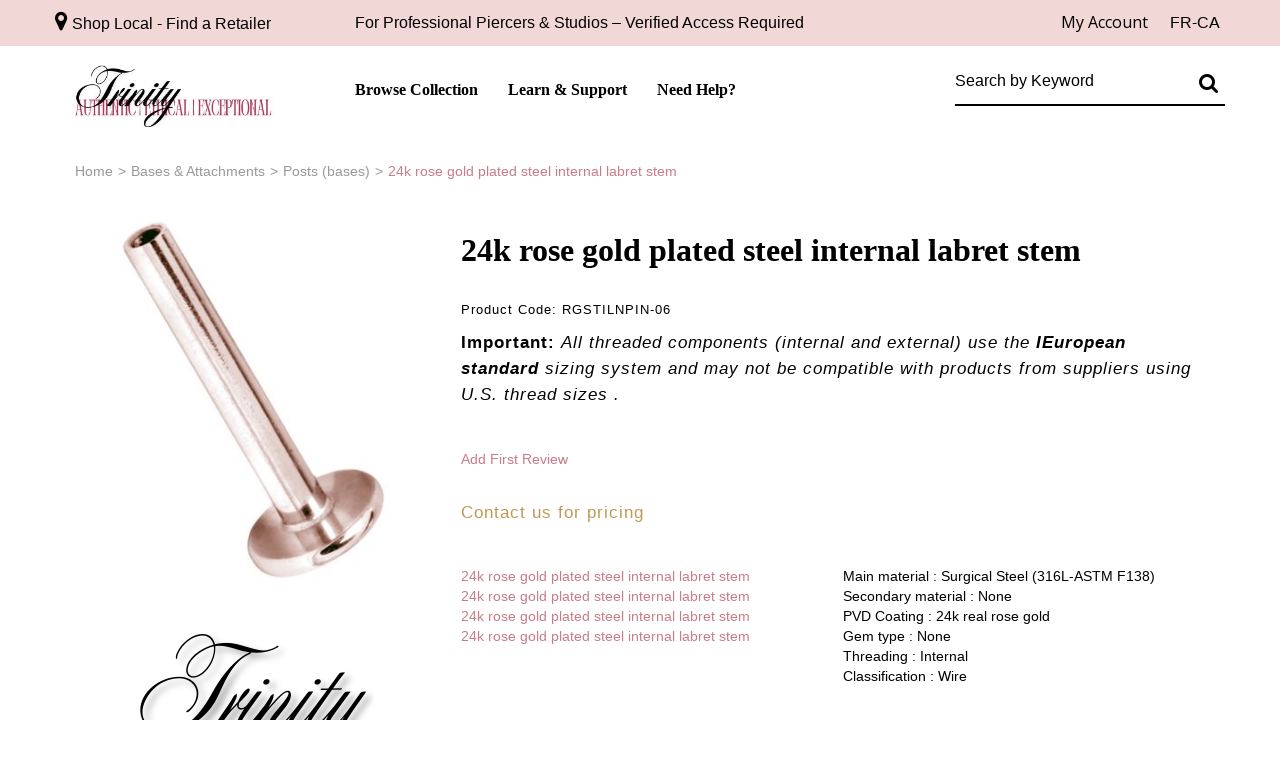

--- FILE ---
content_type: text/html; charset=utf-8
request_url: https://www.trinitybj.com/24k-rose-gold-plated-steel-internal-labret-stem-rgstilnpin
body_size: 9974
content:

<!DOCTYPE html>
<!--[if IE 7]><html lang="en" class="ie ie7"><![endif]-->
<!--[if IE 8]><html lang="en" class="ie ie8"><![endif]-->
<!--[if IE 9]><html lang="en" class="ie"><![endif]-->

<!--[if gt IE 9]><!-->
<html lang="en">
<!--<![endif]-->
<head>
  <meta charset="utf-8">
  <title>24k rose gold plated steel internal labret stem</title>
    <meta name="description" content="24k rose gold plated steel internal labret stem" />
      <meta name="keywords" content="24k rose gold plated steel internal labret stem" />
      <link rel="canonical" href="https://www.trinitybj.com/24k-rose-gold-plated-steel-internal-labret-stem-rgstilnpin-06" />
    
  <meta content="True" name="HandheldFriendly">
  <meta name="viewport" content="width=device-width, initial-scale=1">
  <meta name="SKYPE_TOOLBAR" content="SKYPE_TOOLBAR_PARSER_COMPATIBLE" />

  <link rel="apple-touch-icon" sizes="180x180" href="/favicon.png?fv=466C5A89BE2D66C3AAE994F3401CB8E3" />
<link rel="icon" type="image/png" sizes="192x192" href="/favicon.png?fv=466C5A89BE2D66C3AAE994F3401CB8E3">
<meta name="msapplication-TileImage" content="/favicon.png?fv=466C5A89BE2D66C3AAE994F3401CB8E3" />


  <link rel="stylesheet" href="https://trinitybj-1.azureedge.net/content/cssinclude.bdl?id=565" />


  <!--[if IE 8]><!--><script src="https://trinitybj-2.azureedge.net/scriptecom/html5shiv.js?fv=C5776AB906652ADD91F9D827138CDDF5"></script><!--<![endif]-->
<script src="https://trinitybj-2.azureedge.net/scripts/jsinclude.bdl?id=558"></script>
<script src="https://trinitybj-1.azureedge.net/scripts/jsinclude.bdl?id=452"></script>


  <script>var _sCurrentLanguage="en";var _sDefaultLanguage="en-US";var _sCurrentLanguageFull="en-us";var _sServerDomain="trinitybj.com";var _sLangQueryName="lang";var _sCurrentLangQueryAndValue="lang=en-us"</script>

  

  <script src="https://use.typekit.net/lao0wju.js"></script>
<script>try{Typekit.load({ async: true });}catch(e){}</script>
<script id="mcjs">!function(c,h,i,m,p){m=c.createElement(h),p=c.getElementsByTagName(h)[0],m.async=1,m.src=i,p.parentNode.insertBefore(m,p)}(document,"script","https://chimpstatic.com/mcjs-connected/js/users/8d788dfb721468aea2ab84a7d/5b8fb00773f2ee2039ffa8717.js");</script>

<link rel="alternate" hreflang="en-ca" href="https://www.trinitybj.com/" />
<link rel="alternate" hreflang="fr-ca" href="https://www.trinitybj.com/fr/" />
<link rel="alternate" hreflang="x-default" href="https://www.trinitybj.com/" />


  
<script>
  function PageHeadMetadata() { }


  $(document).ready(function () {
    var facebookPixelEnabled = false;
    var googleTagManagerEnabled = false;
    var googleTagManagerEnhancedEnabled = false;
    var gtmBuiltInEventsEnabled = false;
    var currencyCode = "";

       facebookPixelEnabled = true;
           googleTagManagerEnabled = true;

       googleTagManagerEnhancedEnabled = true;

       gtmBuiltInEventsEnabled = true;

    currencyCode = "CAD";

    if (typeof TrackingEvent === 'function' && typeof TrackingEvent.init === 'function')
    {
      TrackingEvent.init(facebookPixelEnabled, googleTagManagerEnabled, googleTagManagerEnhancedEnabled, currencyCode, gtmBuiltInEventsEnabled);
    }




  });

  PageHeadMetadata.AsyncHtmlResponseHandler = function ($container, asyncSectionInfo) {
    // the async section container is a div, which cannot be added to the head tag. The resulting html is added to the body.
    // this handler is required to move the resulting html back to the head tag.
    $('head').append(asyncSectionInfo.Html);
    $container.remove();
  }

</script>

<meta property="og:type" content="website">

<meta property="og:url" content="https://www.trinitybj.com/24k-rose-gold-plated-steel-internal-labret-stem-rgstilnpin-06">
<meta property="og:title" content="24k rose gold plated steel internal labret stem">
  <meta property="og:description" content="316L | 16 ga | 6mm">

  <meta property="og:image" content="https://www.trinitybj.com//img/product/39510_1-B.jpg?fv=63EFA5F891FF4A4B070E201235C6E321">

  <meta property="og:locale" content="en_US">
<meta property="og:site_name" content="Trinity">

  <meta property="fb:app_id" content="800579027338837">
<meta name="twitter:card" content="summary">

<meta name="twitter:url" content="https://www.trinitybj.com/24k-rose-gold-plated-steel-internal-labret-stem-rgstilnpin-06">
<meta name="twitter:title" content="24k rose gold plated steel internal labret stem">
<meta name="twitter:description" content="316L | 16 ga | 6mm">

<meta name="twitter:image" content="https://www.trinitybj.com//img/product/39510_1-B.jpg?fv=63EFA5F891FF4A4B070E201235C6E321">

<!-- Global Site Tag (gtag.js) - Google Analytics -->
  
  <script async src="https://www.googletagmanager.com/gtag/js?id=UA-40247236-1"></script>
  
<script>
  window.dataLayer = window.dataLayer || [];
  function gtag(){dataLayer.push(arguments);}
  gtag('js', new Date());

    
    gtag('config', 'UA-40247236-1');
    

</script>

<!-- Facebook Pixel Code -->
<script>
  !function (f, b, e, v, n, t, s) {
    if (f.fbq) return; n = f.fbq = function () {
      n.callMethod ?
      n.callMethod.apply(n, arguments) : n.queue.push(arguments)
    };
    if (!f._fbq) f._fbq = n; n.push = n; n.loaded = !0; n.version = '2.0';
    n.queue = []; t = b.createElement(e); t.async = !0;
    t.src = v; s = b.getElementsByTagName(e)[0];
    s.parentNode.insertBefore(t, s)
  }(window, document, 'script',
  'https://connect.facebook.net/en_US/fbevents.js');
  fbq('init', '800579027338837');
  fbq('track', 'PageView');
</script>
<noscript>
  <img height="1" width="1" style="display:none" 
       src="https://www.facebook.com/tr?id=800579027338837&ev=PageView&noscript=1"/>
</noscript>
<!-- End Facebook Pixel Code -->
  <meta name="ProductCode" content="RGSTILNPIN-06" />



<meta name="generator" content="k-eCommerce" />
</head>


<body class=" Ecom-ProductPage EcomTProductPage EcomLLayoutEcomV2">
  
  <input type="hidden" id="hdnPageTitle" value="24k rose gold plated steel internal labret stem" />
  
  <div class="sb-site-container">
    <div class="widget" data-type="layout" data-index="1">
        <div class="customerservice-box hidden"></div>

    </div>
    <div class="main-section-container container">
      <div class="widget" data-type="layout" data-index="2">
        
<script>
  $(document).ready(function () {        
    Header.init(true, 3,
      "product", "products", "ecomwgtheaderv2",
      "We have successfully updated your cart.&lt;/br&gt;&lt;a style=&#39;text-decoration: underline;&#39; href=&#39;/my-shopping-cart&#39;&gt;Click here to see your cart.&lt;/a&gt;","WVjPa5GQFFkC8S1HtCcYobV+JWkIPOZD7uOctizrmYXHmnMIy/p0TjpZD12niG7/");
    ShoppingCartSummary.DesktopAutoCloseCartPopupDelay = 5000 ;
    ShoppingCartSummary.MobileAutoCloseCartPopupDelay = 5000 ;
    $('.nav-myaccount .dropdown-toggle').dropdown();
    Menu.init();
  });
</script>

<header>
    <div class="header-bar">
        <div class="container">
            <div class="row-fluid">
                <div class="span2">
                   For Professional Piercers &amp; Studios – Verified Access Required
                </div>
                <div class="span10">
                    <!-- TOP MENU -->



  <script type="text/javascript">
    $(document).ready(function ()
    {
      EcomUtils.SetPreferredStoreFromGeolocalisation();
    });
  </script>

<ul class="unstyled inline header-nav ">
  
  

<li class="dropdown">
  <a class="dropdown-toggle ejs-header-menu" data-toggle="dropdown" href="javascript:void(0);" aria-haspopup="true">
    <i class="fa fa-user"></i>
  </a>
  <ul class="dropdown-menu">
    <li class="headerlink-account"><a href="/my-account">My Account</a></li>
            <li class="headerlink-contact"><a href="/questions">Customer Service</a></li>
      <li class="headerlink-logout"><a href="javascript:void(0);" class="close-session ejs-close-session">Sign Out</a></li>
  </ul>
</li>

  
  
            <li class="cult-fr">
          <a href="/fr/tige-de-labret-interne-plaque-or-rose-24k-rgstilnpin" lang="fr">Fran&#231;ais</a>
        </li>
    </ul>


                </div>
            </div>
        </div>
    </div>
    <div class="header-content">
        <div class="container">
            <div class="row-fluid">
                <div class="span3">
                    <!-- LOGO -->
<div class="logos text-center">

	    <a href="/" title="Trinity">
	        <img src="https://trinitybj-1.azureedge.net/medias/logo/logo-medium.png?fv=41C9F720712D5231C88D8A4A9B142277" alt="Trinity" title="Trinity" class="hires">
	    </a>
</div>
                </div>

                <div class="span6">
                    <!-- MAIN MENU -->


<div class="section-container-main-navigation">


        <div class="main-navigation">
            <div class="container">
                <div class="navbar navbar-inverse nav-menu">
                    <div class="navbar-inner">
                        <div class="container">

                            <!-- Mobile menu button -->
                            <div class="span12 visible-phone">
                                <a class="btn-navbar span1" data-toggle="collapse" data-target=".nav-collapse">
                                    <i class="fa fa-bars fa-large fa-inverted"></i>
                                </a>
                            </div>
                            <!-- /Mobile menu button -->

                            <div class="row-fluid">
                                <div class="nav-collapse collapse span10" role="navigation">
                                    <ul class="nav">
                                                    <!-- Big category menu -->
                                                    <li class="expand bigmenu">
                                                        <a class="dropdown-toggle lvl1 " href="/products"  data-target=".submenu_1" data-toggle="dropdown"  aria-haspopup="true">Browse Collection<b class="caret"></b></a>
                                                        <div class="submenu submenu_1">
                                                            <div class="submenu-left">
                                                                <ul class="nav nav-pills nav-stacked nav-inner-items">

                                                                        <li class="expand opened">
                                                                                <a class="" href="/new-arrivals"  data-category-code="NEW">New Arrivals</a>
                                                                        </li>
                                                                        <li class="expand ">
                                                                                <a class="" href="/last-chance-clearance"  data-category-code="CLEARANCE">Last Chance / Clearance</a>
                                                                        </li>
                                                                        <li class="expand ">
                                                                                <a class="" href="/chains-and-charms"  data-category-code="CHAINS">Chains and Charms</a>
                                                                        </li>
                                                                        <li class="expand ">
                                                                                <a href="javascript:void(0);" class="has-content" data-category-code="RINGS" aria-haspopup="true">Rings</a>
                                                                                <!-- Right section of big category menu -->
                                                                                <div class="submenu-bigcontent">
                                                                                    <div class="submenu-content">
                                                                                        <h3><a href="/rings-2">Rings</a></h3>
                                                                                        <div class="bigcontent-categories">
                                                                                            <div class="row-fluid">
                                                                                                
                                                                                                
                                                                                                


                                                                                                <div class="span4">
                                                                                                    <ul>
                                                                                                            <li><a href="/seamless-rings">Seamless Rings</a></li>
                                                                                                            <li><a href="/clickers">Clickers</a></li>
                                                                                                            <li><a href="/captive-bead-rings-cbrs">Captive Bead Rings (CBRs)</a></li>
                                                                                                            <li><a href="/septum-clickers">Septum Clickers</a></li>
                                                                                                    </ul>
                                                                                                </div>
                                                                                                                                                                                            </div>
                                                                                        </div>
                                                                                    </div>
                                                                                </div>
                                                                                <!-- /Right section of big category menu -->
                                                                        </li>
                                                                        <li class="expand ">
                                                                                <a href="javascript:void(0);" class="has-content" data-category-code="PARTS" aria-haspopup="true">Bases &amp; Attachments</a>
                                                                                <!-- Right section of big category menu -->
                                                                                <div class="submenu-bigcontent">
                                                                                    <div class="submenu-content">
                                                                                        <h3><a href="/bases-attachments">Bases &amp; Attachments</a></h3>
                                                                                        <div class="bigcontent-categories">
                                                                                            <div class="row-fluid">
                                                                                                
                                                                                                
                                                                                                


                                                                                                <div class="span4">
                                                                                                    <ul>
                                                                                                            <li><a href="/posts-bases">Posts (bases)</a></li>
                                                                                                            <li><a href="/attachments">Attachments</a></li>
                                                                                                            <li><a href="/flexternal">FleXternal</a></li>
                                                                                                            <li><a href="/speciality-ends">Speciality Ends</a></li>
                                                                                                    </ul>
                                                                                                </div>
                                                                                                                                                                                            </div>
                                                                                        </div>
                                                                                    </div>
                                                                                </div>
                                                                                <!-- /Right section of big category menu -->
                                                                        </li>
                                                                        <li class="expand ">
                                                                                <a href="javascript:void(0);" class="has-content" data-category-code="EAR" aria-haspopup="true">Ear Jewelry</a>
                                                                                <!-- Right section of big category menu -->
                                                                                <div class="submenu-bigcontent">
                                                                                    <div class="submenu-content">
                                                                                        <h3><a href="/ear-jewelry">Ear Jewelry</a></h3>
                                                                                        <div class="bigcontent-categories">
                                                                                            <div class="row-fluid">
                                                                                                
                                                                                                
                                                                                                


                                                                                                <div class="span4">
                                                                                                    <ul>
                                                                                                            <li><a href="/earrings-and-earstuds">Earrings and Earstuds</a></li>
                                                                                                            <li><a href="/conch">Conch</a></li>
                                                                                                            <li><a href="/tragus-helix">Tragus &amp; Helix</a></li>
                                                                                                            <li><a href="/daith">Daith</a></li>
                                                                                                            <li><a href="/rook">Rook</a></li>
                                                                                                            <li><a href="/plugs-tunnels">Plugs &amp; Tunnels</a></li>
                                                                                                    </ul>
                                                                                                </div>
                                                                                                                                                                                            </div>
                                                                                        </div>
                                                                                    </div>
                                                                                </div>
                                                                                <!-- /Right section of big category menu -->
                                                                        </li>
                                                                        <li class="expand ">
                                                                                <a href="javascript:void(0);" class="has-content" data-category-code="NAVEL" aria-haspopup="true">Navel Jewelry</a>
                                                                                <!-- Right section of big category menu -->
                                                                                <div class="submenu-bigcontent">
                                                                                    <div class="submenu-content">
                                                                                        <h3><a href="/navel-jewelry">Navel Jewelry</a></h3>
                                                                                        <div class="bigcontent-categories">
                                                                                            <div class="row-fluid">
                                                                                                
                                                                                                
                                                                                                


                                                                                                <div class="span4">
                                                                                                    <ul>
                                                                                                            <li><a href="/navel-bananas">Navel Bananas</a></li>
                                                                                                            <li><a href="/navel-rings">Navel Rings</a></li>
                                                                                                    </ul>
                                                                                                </div>
                                                                                                                                                                                            </div>
                                                                                        </div>
                                                                                    </div>
                                                                                </div>
                                                                                <!-- /Right section of big category menu -->
                                                                        </li>
                                                                        <li class="expand ">
                                                                                <a href="javascript:void(0);" class="has-content" data-category-code="NIPPLE" aria-haspopup="true">Nipple Jewelry</a>
                                                                                <!-- Right section of big category menu -->
                                                                                <div class="submenu-bigcontent">
                                                                                    <div class="submenu-content">
                                                                                        <h3><a href="/nipple-jewelry-2">Nipple Jewelry</a></h3>
                                                                                        <div class="bigcontent-categories">
                                                                                            <div class="row-fluid">
                                                                                                
                                                                                                
                                                                                                


                                                                                                <div class="span4">
                                                                                                    <ul>
                                                                                                            <li><a href="/nipple-barbells">Nipple Barbells</a></li>
                                                                                                            <li><a href="/nipple-clickers">Nipple Clickers</a></li>
                                                                                                    </ul>
                                                                                                </div>
                                                                                                                                                                                            </div>
                                                                                        </div>
                                                                                    </div>
                                                                                </div>
                                                                                <!-- /Right section of big category menu -->
                                                                        </li>
                                                                        <li class="expand ">
                                                                                <a href="javascript:void(0);" class="has-content" data-category-code="NOSE" aria-haspopup="true">Nose Jewelry</a>
                                                                                <!-- Right section of big category menu -->
                                                                                <div class="submenu-bigcontent">
                                                                                    <div class="submenu-content">
                                                                                        <h3><a href="/nose-jewelry-2">Nose Jewelry</a></h3>
                                                                                        <div class="bigcontent-categories">
                                                                                            <div class="row-fluid">
                                                                                                
                                                                                                
                                                                                                


                                                                                                <div class="span4">
                                                                                                    <ul>
                                                                                                            <li><a href="/nose-screws">Nose Screws</a></li>
                                                                                                            <li><a href="/nose-rings">Nose Rings</a></li>
                                                                                                            <li><a href="/nose-chains">Nose Chains</a></li>
                                                                                                            <li><a href="/septum-jewelry">Septum Jewelry</a></li>
                                                                                                    </ul>
                                                                                                </div>
                                                                                                                                                                                            </div>
                                                                                        </div>
                                                                                    </div>
                                                                                </div>
                                                                                <!-- /Right section of big category menu -->
                                                                        </li>
                                                                        <li class="expand ">
                                                                                <a class="" href="/pre-sterilized-jewelry-1"  data-category-code="STERILIZED">Pre-Sterilized Jewelry</a>
                                                                        </li>
                                                                        <li class="expand ">
                                                                                <a href="javascript:void(0);" class="has-content" data-category-code="BARBELLS" aria-haspopup="true">Studs &amp; Barbells</a>
                                                                                <!-- Right section of big category menu -->
                                                                                <div class="submenu-bigcontent">
                                                                                    <div class="submenu-content">
                                                                                        <h3><a href="/studs-barbells">Studs &amp; Barbells</a></h3>
                                                                                        <div class="bigcontent-categories">
                                                                                            <div class="row-fluid">
                                                                                                
                                                                                                
                                                                                                


                                                                                                <div class="span4">
                                                                                                    <ul>
                                                                                                            <li><a href="/labret-studs">Labret Studs</a></li>
                                                                                                            <li><a href="/straight-barbells">Straight Barbells</a></li>
                                                                                                            <li><a href="/curved-barbells">Curved Barbells</a></li>
                                                                                                            <li><a href="/circular-barbells">Circular Barbells</a></li>
                                                                                                            <li><a href="/industrial-barbells">Industrial Barbells</a></li>
                                                                                                    </ul>
                                                                                                </div>
                                                                                                                                                                                            </div>
                                                                                        </div>
                                                                                    </div>
                                                                                </div>
                                                                                <!-- /Right section of big category menu -->
                                                                        </li>
                                                                        <li class="expand ">
                                                                                <a href="javascript:void(0);" class="has-content" data-category-code="DERMAL" aria-haspopup="true">Surface &amp; Dermal</a>
                                                                                <!-- Right section of big category menu -->
                                                                                <div class="submenu-bigcontent">
                                                                                    <div class="submenu-content">
                                                                                        <h3><a href="/surface-dermal">Surface &amp; Dermal</a></h3>
                                                                                        <div class="bigcontent-categories">
                                                                                            <div class="row-fluid">
                                                                                                
                                                                                                
                                                                                                


                                                                                                <div class="span4">
                                                                                                    <ul>
                                                                                                            <li><a href="/surface-barbells">Surface Barbells</a></li>
                                                                                                            <li><a href="/dermal-anchors">Dermal Anchors</a></li>
                                                                                                            <li><a href="/skindivers">Skindivers</a></li>
                                                                                                    </ul>
                                                                                                </div>
                                                                                                                                                                                            </div>
                                                                                        </div>
                                                                                    </div>
                                                                                </div>
                                                                                <!-- /Right section of big category menu -->
                                                                        </li>
                                                                        <li class="expand ">
                                                                                <a href="javascript:void(0);" class="has-content" data-category-code="DISPLAYS" aria-haspopup="true">Displays &amp; Promotional Material</a>
                                                                                <!-- Right section of big category menu -->
                                                                                <div class="submenu-bigcontent">
                                                                                    <div class="submenu-content">
                                                                                        <h3><a href="/displays-promotional-material">Displays &amp; Promotional Material</a></h3>
                                                                                        <div class="bigcontent-categories">
                                                                                            <div class="row-fluid">
                                                                                                
                                                                                                
                                                                                                


                                                                                                <div class="span4">
                                                                                                    <ul>
                                                                                                            <li><a href="/jewelry-displays">Jewelry Displays</a></li>
                                                                                                            <li><a href="/piercing-ideas-books">Piercing Ideas Books</a></li>
                                                                                                            <li><a href="/printed-catalogs">Printed Catalogs</a></li>
                                                                                                            <li><a href="/trinity-branded-merch">Trinity Branded Merch</a></li>
                                                                                                    </ul>
                                                                                                </div>
                                                                                                                                                                                            </div>
                                                                                        </div>
                                                                                    </div>
                                                                                </div>
                                                                                <!-- /Right section of big category menu -->
                                                                        </li>
                                                                        <li class="expand ">
                                                                                <a href="javascript:void(0);" class="has-content" data-category-code="TOOLS" aria-haspopup="true">Tools &amp; Supplies</a>
                                                                                <!-- Right section of big category menu -->
                                                                                <div class="submenu-bigcontent">
                                                                                    <div class="submenu-content">
                                                                                        <h3><a href="/tools-supplies">Tools &amp; Supplies</a></h3>
                                                                                        <div class="bigcontent-categories">
                                                                                            <div class="row-fluid">
                                                                                                
                                                                                                
                                                                                                


                                                                                                <div class="span4">
                                                                                                    <ul>
                                                                                                            <li><a href="/piercing-needles-punches">Piercing Needles &amp; Punches</a></li>
                                                                                                            <li><a href="/tubes-corks">Tubes &amp; Corks</a></li>
                                                                                                            <li><a href="/forceps-pliers">Forceps &amp; Pliers</a></li>
                                                                                                            <li><a href="/tapers-insertion-pins-silicone-discs">Tapers, Insertion Pins &amp; Silicone Discs</a></li>
                                                                                                            <li><a href="/skin-markers-measuring-tools">Skin Markers &amp; Measuring Tools</a></li>
                                                                                                            <li><a href="/cleaning-supplies">Cleaning Supplies</a></li>
                                                                                                            <li><a href="/sterilization-supplies-sharps">Sterilization Supplies &amp; Sharps</a></li>
                                                                                                            <li><a href="/gloves-ppe">Gloves &amp; PPE</a></li>
                                                                                                            <li><a href="/surface-barriers">Surface Barriers</a></li>
                                                                                                    </ul>
                                                                                                </div>
                                                                                                                                                                                            </div>
                                                                                        </div>
                                                                                    </div>
                                                                                </div>
                                                                                <!-- /Right section of big category menu -->
                                                                        </li>
                                                                        <li class="expand ">
                                                                                <a class="" href="/aftercares"  data-category-code="Aftercares">Aftercares</a>
                                                                        </li>
                                                                </ul>
                                                            </div>
                                                        </div>
                                                    </li>
                                                    <!-- /Big category menu -->
                                                    <!-- Link with submenu -->
                                                    <li class="expand dropdown">
                                                        <a class="dropdown-toggle lvl1 " href="/help-center"  data-toggle="dropdown" aria-haspopup="true">Learn &amp; Support<b class="caret"></b></a>

                                                            <ul class="dropdown-menu level2" role="menu">
                                                                            <li class="expand dropdown-submenu">
                                                                                <a class="" href="/help-center/information"  data-url="/help-center/information" tabindex="-1" aria-haspopup="true">Piercing Resources &amp; Catalogs</a>

                                                                                <!-- Second level of submenu -->
                                                                                    <ul class="level3 dropdown-menu">
                                                                                                <li class="dropdown-submenu">
                                                                                                    <a class="" href="/help-center/information/certifications"  tabindex="-1" >Certifications &amp; Safety Data</a>
                                                                                                </li>
                                                                                                <li class="dropdown-submenu">
                                                                                                    <a class="" href="/help-center/information/catalogs"  tabindex="-1" >Catalogs</a>
                                                                                                </li>
                                                                                                <li class="dropdown-submenu">
                                                                                                    <a class="" href="/help-center/information/aftercares"  tabindex="-1" >Aftercare Infos</a>
                                                                                                </li>
                                                                                                <li class="dropdown-submenu">
                                                                                                    <a class="" href="/help-center/information/tattoo-infos"  tabindex="-1" >Tattoo Infos</a>
                                                                                                </li>
                                                                                                <li class="dropdown-submenu">
                                                                                                    <a class="" href="/help-center/information/piercing-infos"  tabindex="-1" >Piercing Guide – Materials, Sizing &amp; Safety</a>
                                                                                                </li>
                                                                                    </ul>
                                                                                <!-- /Second level of submenu -->

                                                                            </li>
                                                                            <li class="expand dropdown-submenu">
                                                                                <a class="" href="/help-center/blog"  data-url="/help-center/blog" tabindex="-1" aria-haspopup="true">Stories and updates</a>

                                                                                <!-- Second level of submenu -->
                                                                                    <ul class="level3 dropdown-menu">
                                                                                                <li class="dropdown-submenu">
                                                                                                    <a class="" href="/help-center/blog/about"  tabindex="-1" >About Us</a>
                                                                                                </li>
                                                                                                <li class="dropdown-submenu">
                                                                                                    <a class="" href="/help-center/blog/news"  tabindex="-1" >News</a>
                                                                                                </li>
                                                                                                <li class="dropdown-submenu">
                                                                                                    <a class="" href="/help-center/blog/interviews"  tabindex="-1" >Interviews</a>
                                                                                                </li>
                                                                                                <li class="dropdown-submenu">
                                                                                                    <a class="" href="/help-center/blog/articles"  tabindex="-1" >Blog – Guides, Trends &amp; Af</a>
                                                                                                </li>
                                                                                                <li class="dropdown-submenu">
                                                                                                    <a class="" href="/help-center/blog/our-values-ethical-standards-trinity-body-jewelry-canada"  tabindex="-1" >Our Values &amp; Ethical Standards</a>
                                                                                                </li>
                                                                                                <li class="dropdown-submenu">
                                                                                                    <a class="" href="/help-center/blog/why-choose-trinity-ethical-canadian-body-jewelry-supplier"  tabindex="-1" >Why Choose Trinity</a>
                                                                                                </li>
                                                                                    </ul>
                                                                                <!-- /Second level of submenu -->

                                                                            </li>
                                                                            <li class="expand dropdown-submenu">
                                                                                <a class="" href="/help-center/customer-care"  data-url="/help-center/customer-care" tabindex="-1" aria-haspopup="true">Customer Care</a>

                                                                                <!-- Second level of submenu -->
                                                                                    <ul class="level3 dropdown-menu">
                                                                                                <li class="dropdown-submenu">
                                                                                                    <a class="" href="/contact-us"  tabindex="-1" >Contact Us</a>
                                                                                                </li>
                                                                                                <li class="dropdown-submenu">
                                                                                                    <a class="" href="/help-center/customer-care/faq"  tabindex="-1" >FAQ</a>
                                                                                                </li>
                                                                                                <li class="dropdown-submenu">
                                                                                                    <a class="" href="/help-center/customer-care/loyalty-program"  tabindex="-1" >Loyalty Program</a>
                                                                                                </li>
                                                                                                <li class="dropdown-submenu">
                                                                                                    <a class="" href="/help-center/customer-care/privacy-policy"  tabindex="-1" >Privacy Policy</a>
                                                                                                </li>
                                                                                                <li class="dropdown-submenu">
                                                                                                    <a class="" href="/help-center/customer-care/terms-and-conditions"  tabindex="-1" >Terms and Conditions</a>
                                                                                                </li>
                                                                                    </ul>
                                                                                <!-- /Second level of submenu -->

                                                                            </li>
                                                            </ul>
                                                    </li>
                                                    <!-- /Link with submenu -->
                                                    <!-- Link with submenu -->
                                                    <li class="expand dropdown">
                                                        <a class="dropdown-toggle lvl1 " href="/help-center/customer-care"  data-toggle="dropdown" aria-haspopup="true">Need Help?<b class="caret"></b></a>

                                                            <ul class="dropdown-menu level2" role="menu">
                                                                            <li>
                                                                                <a class="" href="/contact-us" >Contact Us</a>
                                                                            </li>
                                                                            <li>
                                                                                <a class="" href="/help-center/customer-care/faq" >FAQ</a>
                                                                            </li>
                                                                            <li>
                                                                                <a class="" href="/help-center/customer-care/loyalty-program" >Loyalty Program</a>
                                                                            </li>
                                                                            <li>
                                                                                <a class="" href="/help-center/customer-care/privacy-policy" >Privacy Policy</a>
                                                                            </li>
                                                                            <li>
                                                                                <a class="" href="/help-center/customer-care/terms-and-conditions" >Terms and Conditions</a>
                                                                            </li>
                                                            </ul>
                                                    </li>
                                                    <!-- /Link with submenu -->
                                    </ul>
                                </div>

                                <!-- QUICK LINKS -->
<div class="nav-quicklinks span2">
  <ul class="nav nav-pills unstyled inline">
      <li>
        <!--[isk] 1st btn form show/hide trigger-->
        <a class="btn-search box pointer-cursor">
          <img src="https://trinitybj-2.azureedge.net/themecms/theme/img/icon-search.png?fv=0266F3DACCB53297AB6A3974C09A372C" alt="Search" />
        </a>
      </li>
          </ul>
</div>
                            </div>
                        </div>
                    </div>
                </div>

                <!-- SEARCH NAVIGATION -->
    <div class="main-navig-search" role="search">
      <form class="form-search ejs-search-bar" action="/products-search" method="get" onsubmit="SearchAsType.PreventAjaxCall();">
        <input autocomplete="off" class="form-search-input" id="txtQsBar" name="qs" placeholder="Search by keyword" type="text" value="" />
        <!--[isk] 2nd btn search trigger-->
        <button class="btn btn-go" id="cmdSearchBar" type="submit"><img src="https://trinitybj-2.azureedge.net/themecms/theme/img/icon-search.png?fv=0266F3DACCB53297AB6A3974C09A372C" alt="Search" /></button>
      </form>
    </div>

            </div>
        </div>
</div>

                </div>

                <div class="span3">
                        <!-- SEARCH -->
                        <div class="search" role="search">
                            <div class="row-fluid">
                                <!-- Search form -->
<form class="form-search ejs-quicksearch form-inline" action="/products-search" method="get" onsubmit="SearchAsType.PreventAjaxCall();">
    <input type="text" name="qs" id="txtHeaderQuickSearch" class="form-search-input" placeholder="Search by Keyword" autocomplete="off"  maxlength="100"/>
    <button class="btn-go" type="submit"><img src="https://trinitybj-2.azureedge.net/themecms/theme/img/icon-search.png?fv=0266F3DACCB53297AB6A3974C09A372C" alt="Search" /></button>
</form>

                                <!-- Quick search form -->

                            </div>
                        </div>
                </div>
            </div>

            <!-- CARTS -->

        </div>
    </div>
</header>

      </div>
      <section class="main-section" role="main">
        <div id="main-section" class="container">
          <div id="ejs-main-section" class="section-body-container">
            


<div class="row-fluid">
  <div class="span12">   
    <div class="widget" data-type="view" data-index="1">
      


<script>if (typeof TrackingEvent === 'function' && typeof TrackingEvent.addProductData === 'function'){TrackingEvent.addProductData('461528d8-e2fc-4566-b720-f71a5ed5c519', {"Id":"461528d8-e2fc-4566-b720-f71a5ed5c519","Code":"RGSTILNPIN-06","Title":"24k rose gold plated steel internal labret stem","Category":"Stems (Base)","Brand":"Trinity Body Jewelry","Configurations":"16ga (0.8mm internal), 6mm (7/32'')","Price":0.0,"PriceForMinQuantity":0.0,"Quantity":1.0,"ListPosition":1,"Currency":""});}</script>

<script>
    $(document).ready(function () {
        $(document).trigger("ProductPageDisplay", ["461528d8-e2fc-4566-b720-f71a5ed5c519"]);
  });
</script>

<div class="product-detail ejs-product-detail site-content clearfix row-fluid ">

  <!-- breadcrumb section-->

  <div class="row-fluid">
    <ul class='breadcrumb'><li class=''><a href='/'>Home</a><span class='divider'>&gt;</span></li><li class=''><a href='/bases-attachments'>Bases & Attachments</a><span class='divider'>&gt;</span></li><li class=''><a href='/posts-bases'>Posts (bases)</a><span class='divider'>&gt;</span></li><li class='active'>24k rose gold plated steel internal labret stem</li></ul>

  </div>

  <!-- product detail START -->

  <div class="row-fluid">
    <div class="span4">
      <div class="product-image">
        <!-- Widget Unique Code used for calls to the Model from the controller  -->
        <input id="WidgetUniqueCode" name="WidgetUniqueCode" type="hidden" value="SdWlppw1TpFAaFHqsHbZSljudKMF2H2XHmugGZWI/xE3YTLMOWFZXJgaJ5n4QiqS" />
        <input id="CategoryId" name="CategoryId" type="hidden" value="d1282205-7250-4ce1-923a-abf93cb0f49b" />










        <div class="product-image-container ejs-product-image-container">


          <img id="product-detail-gallery-main-img" class="product-main-image" alt="24k rose gold plated steel internal labret stem" title="24k rose gold plated steel internal labret stem" src="https://trinitybj-1.azureedge.net/img/product/39510_1-B.jpg?fv=63EFA5F891FF4A4B070E201235C6E321" data-zoom-image="/img/product/39510_1-B.jpg?fv=63EFA5F891FF4A4B070E201235C6E321" data-zoom-enabled="False" />
        </div>

        <div id="zoom-info">
          <div class="visible-phone visible-tablet hidden-desktop text-center v-margin">
            <small class="muted">Double-tap and hold to zoom.</small>
          </div>

          <div class="hidden-phone hidden-tablet visible-desktop text-center v-margin">
            <small class="muted">Mouse over the image to zoom.</small>
          </div>
        </div>



        <div id="enlarge-info" class="text-center hidden-phone v-margin product-enlarge">
          <i class="fa fa-arrows-alt fa-small" aria-hidden="true"></i><a class="ejs-product-enlarge btn btn-link"><small>Click to Enlarge</small></a>
        </div>


      </div>
          <div class="product-brand text-center">
            <a href="/trinity-body-jewelry">
              <img src="https://trinitybj-1.azureedge.net/img/brand/Trinity_240x240.png?fv=269ADDF69596C2D5E4EBD067962D50F9" title="Trinity Body Jewelry" alt="Trinity Body Jewelry" />
            </a>
          </div>

    </div>
    <div class="span8">
      <div class="row-fluid">
        <h1>24k rose gold plated steel internal labret stem</h1>
          <p class="product-details-code">Product Code: <span>RGSTILNPIN-06</span></p>


          <div class="product-details-desc"><p><strong>Important:</strong> <em>All threaded components (internal and external) use the <strong>IEuropean standard</strong>  sizing system and may not be compatible with products from suppliers using U.S. thread sizes .</em></p></div>
      </div>

        <div class="row-fluid">
          <div id="productRatingPartialContainer">

    <div class="rating">
                        <div class="row-fluid">
                    <a class="ejs-addproductreview" href="javascript:void(0)" data-idcategory="d1282205-7250-4ce1-923a-abf93cb0f49b" data-idproduct="461528d8-e2fc-4566-b720-f71a5ed5c519" data-widgetuniquecode="SdWlppw1TpFAaFHqsHbZSljudKMF2H2XHmugGZWI/xE3YTLMOWFZXJgaJ5n4QiqS">Add First Review</a>
                </div>
    </div>

          </div>
        </div>

      <div class="row-fluid">

        <div class="span8">

    <ul class="unstyled">
      <li>
        <p class="text-warning text-pricesmsg">Contact us for pricing</p>
      </li>
    </ul>
        </div>
              </div>
        <div class="row-fluid ejs-product-attributes attributes-section">
                <div class="span6">
                  <ul class="unstyled">
                        <li><a href="/24k-rose-gold-plated-steel-internal-labret-stem-rgstilnpin-07">24k rose gold plated steel internal labret stem</a></li>
                        <li><a href="/24k-rose-gold-plated-steel-internal-labret-stem-rgstilnpin-08">24k rose gold plated steel internal labret stem</a></li>
                        <li><a href="/24k-rose-gold-plated-steel-internal-labret-stem-rgstilnpin-09">24k rose gold plated steel internal labret stem</a></li>
                        <li><a href="/24k-rose-gold-plated-steel-internal-labret-stem-rgstilnpin-10">24k rose gold plated steel internal labret stem</a></li>
                  </ul>
                </div>
                      <div class="span6">
              <ul class="unstyled">
                    <li class="information-attribute"><span class="attribute-title">Main material :</span> <span class="attribute-value">Surgical Steel (316L-ASTM F138)</span></li>
                    <li class="information-attribute"><span class="attribute-title">Secondary material :</span> <span class="attribute-value">None</span></li>
                    <li class="information-attribute"><span class="attribute-title">PVD Coating :</span> <span class="attribute-value">24k real rose gold</span></li>
                    <li class="information-attribute"><span class="attribute-title">Gem type :</span> <span class="attribute-value">None</span></li>
                    <li class="information-attribute"><span class="attribute-title">Threading :</span> <span class="attribute-value">Internal</span></li>
                    <li class="information-attribute"><span class="attribute-title">Classification :</span> <span class="attribute-value">Wire</span></li>
              </ul>
            </div>
        </div>


      <div class="row-fluid">
        <div class="span6">
          <!--Product Add To Cart, Add to Purchase list START-->
          <!--Quantity Text Box-->

        </div>

          <div class="span6">
              <div class="box-info box-qty">
                <ul class="unstyled text-right form-inline productpage-Availability">
                    <li class="text-right productpage-Availability-qty"><strong>Quantity Available:</strong> 10</li>
                  
                </ul>
              </div>

          </div>




      </div>
    </div>
      <div class="row-fluid">
        <div class="span12">
          <ul class="nav nav-tabs ejs-description-tabs" id="myTab" role="tablist">


              <li class="active">
                <a href="#tab-reviews" data-toggle="tab" role="tab" aria-controls="tab-reviews">
                  Product Reviews
                </a>
              </li>
          </ul>

          <div class="tab-content">


              <div class="tab-pane active" id="tab-reviews" role="tabpanel">
                <div class="row-fluid product-review" id="productReviewsPartialContainer">



<script>

    $(document).ready(function () {
        $('.review-stars-by-user a').hover(
            function () {
                if ($(this).hasClass('review-star-1')) {
                    $('.review-stars-by-user').addClass('review-stars-pos-1');
                }
                if ($(this).hasClass('review-star-2')) {
                    $('.review-stars-by-user').addClass('review-stars-pos-2');
                }
                if ($(this).hasClass('review-star-3')) {
                    $('.review-stars-by-user').addClass('review-stars-pos-3');
                }
                if ($(this).hasClass('review-star-4')) {
                    $('.review-stars-by-user').addClass('review-stars-pos-4');
                }
                if ($(this).hasClass('review-star-5')) {
                    $('.review-stars-by-user').addClass('review-stars-pos-5');
                }
            }, function () {
                $('.review-stars-by-user')
                    .removeClass('review-stars-pos-1')
                    .removeClass('review-stars-pos-2')
                    .removeClass('review-stars-pos-3')
                    .removeClass('review-stars-pos-4')
                    .removeClass('review-stars-pos-5');
            }
        );

        $(".review-user-desc-rating-stars").tooltip();
    });

</script>

    <div class="row-fluid review-user-rating">
        <div class="span3">
            Average Rating: 
            <div class="productRating_000"></div>

        </div>
            <div class="span3">
                Review this product: 
                <div class="review-stars-scalable-container">
                    <div class="review-stars-scalable">
                        <div class="review-stars review-stars-by-user v-margin">
                            <a class="cursorhand review-star-1" onclick="javascript:ProductReviews.addProductRating(1)"></a>
                            <a class="cursorhand review-star-2" onclick="javascript:ProductReviews.addProductRating(2)"></a>
                            <a class="cursorhand review-star-3" onclick="javascript:ProductReviews.addProductRating(3)"></a>
                            <a class="cursorhand review-star-4" onclick="javascript:ProductReviews.addProductRating(4)"></a>
                            <a class="cursorhand review-star-5" onclick="javascript:ProductReviews.addProductRating(5)"></a>
                        </div>
                    </div>
                </div>
            </div>
                    <div class="span5">
                    <a class="ejs-addproductreview btn btn-secondary" data-idcategory="d1282205-7250-4ce1-923a-abf93cb0f49b" data-idproduct="461528d8-e2fc-4566-b720-f71a5ed5c519" data-widgetuniquecode="SdWlppw1TpFAaFHqsHbZSljudKMF2H2XHmugGZWI/xE3YTLMOWFZXJgaJ5n4QiqS">Add First Review</a>
            </div>
    </div>
    <div class="row-fluid">

<script type="text/javascript">
  $(document).ready(function () {
    var widgetAjaxUrl = '/ecomwgtproductpage/productratingreviewpagedindex?lang=en-US';
    var idProduct = '9271b601-b6a5-4f0e-b1ab-64fff6f730c1';
    var pageFrom = 1;
    var pageTo = 1;
    var lastPageNumber = 1;
    var userResultPerPage = 20;
    var sortBy = 0;
    var widgetUniqueCode = 'SdWlppw1TpFAaFHqsHbZSljudKMF2H2XHmugGZWI/xE3YTLMOWFZXJgaJ5n4QiqS';
    var allCultures = 'False';

    ProductPage.initProductRatingReviewList(widgetAjaxUrl, idProduct, pageFrom, pageTo, lastPageNumber, userResultPerPage, sortBy, null, widgetUniqueCode, allCultures)
    ProductPage.successOnGetProductRatingReviewResultPaging(1);
  });

</script>





    </div>
<input id="idProduct" name="idProduct" type="hidden" value="461528d8-e2fc-4566-b720-f71a5ed5c519" />
<input id="idCategory" name="idCategory" type="hidden" value="d1282205-7250-4ce1-923a-abf93cb0f49b" />
<input id="widgetUniqueCode" name="widgetUniqueCode" type="hidden" value="SdWlppw1TpFAaFHqsHbZSljudKMF2H2XHmugGZWI/xE3YTLMOWFZXJgaJ5n4QiqS" />

                </div>
              </div>
          </div>
        </div>
      </div>
    <input id="ProductCode" name="ProductCode" type="hidden" value="RGSTILNPIN-06" />
<input id="PromotionFromId" name="PromotionFromId" type="hidden" value="-1" />  </div>
  <!-- product detail END -->
  
    </div>
    <div class="widget" data-type="view" data-index="2">
        
    </div>
  </div>
</div>


<div class="widget" data-type="view" data-index="3">
  


</div>


<div class="widget" data-type="view" data-index="5">
  


</div>

<div class="widget" data-type="view" data-index="4">
  

<script type="text/javascript">
  function EcomWGTProductRecentlyViewed() { }

  EcomWGTProductRecentlyViewed.InitializeProductRecentlyViewedForm = function () {
    ShoppingCart.initAddToCart("recentlyViewedProductsForm");
    $forms = $("recentlyViewedProductsForm");
    $forms.unbind();
    $forms.removeData("validator");
    $.validator.unobtrusive.parse($forms);
  }

  $(document).ready(function () {
    EcomWGTProductRecentlyViewed.InitializeProductRecentlyViewedForm();
    EcomUtils.bindProductsImagesRedirect();


  });

</script>
<!-- Recently viewed products -->
  <div class="recently-viewed-product">
    <div class="row-fluid">
      <div class="span12">
        <h3>Your Browsing History</h3>

        <form id="recentlyViewedProductsForm" class="ejs-addtocartform" onsubmit="return false;" method="post" data-qtyisprefill="True">
          <div class="row-fluid grid-layout recently-viewed-product-listing">
              <div class="span3">
                <div class="boxshad productbox">

                  <div class="box-photo">
                    <img data-product-url="/black-steel-curved-barbell-wire-bkstbwireban" alt="Black steel curved barbell wire" title="Black steel curved barbell wire" src="https://trinitybj-2.azureedge.net/img/product/BKSTBWIREBAN_1-T.jpg?fv=45E88CC0F1793E24881AC70DE7FD723B" />
                  </div>
                  <div class="box-info">
                    <a class="product-title strong" href="/black-steel-curved-barbell-wire-bkstbwireban" title="Black steel curved barbell wire">Black steel curved barbell wire</a>
                  </div>


                </div>
              </div>
          </div>
        </form>
      </div>
    </div>
  </div>

</div>

          </div>
        </div>
      </section>
    </div>

    <!-- FOOTER SECTION -->
    <footer>
      <div class="container">
        <div class="widget" data-type="layout" data-index="3">
          


    <div class="footer-row footer-row-middle">
        <div class="footer-row-inner">
          <div class="row-fluid">
              <div class="span3">
                  <ul class="unstyled">
                        <li><ul class="unstyled"><li class="footer-title"><a href="/help-center/information"><strong>Information Center</strong></a></li><li><a href="/help-center/information/aftercares">Aftercare info</a></li><li><a href="/help-center/information/tattoo-infos">Tattoo info</a></li><li><a href="/help-center/information/piercing-infos">Piercing info</a></li><li><a href="/help-center/information/certifications">Certifications & Safety data</a></li><li><a href="/help-center/information/catalogs">Catalog collection</a></li></ul></li>
                  </ul>
              </div>
              <div class="span3">
                  <ul class="unstyled">
                        <li><ul class="unstyled"><li class="footer-title"><a href="/help-center/customer-care"><strong>Customer Care</strong></a></li><li><a href="/contact-us">Contact Us</a></li><li><a href="/help-center/customer-care/loyalty-program">Loyalty program</a></li><li><a href="/help-center/customer-care/terms-and-conditions">Terms and Conditions</a></li><li><a href="/help-center/customer-care/privacy-policy">Privacy Policy</a></li><li><a href="/help-center/customer-care/faq">FAQs</a></li><li><a href="/kSitemap-1.xml">Site Map</a></li></ul></li>
                  </ul>
              </div>
              <div class="span3">
                  <ul class="unstyled">
                        <li><ul class="unstyled"><li class="footer-title"><a href="/help-center/blog"><strong>Stories & Updates</strong></a></li><li><a href="/help-center/blog/about">Our Story</a></li><li><a href="/help-center/blog/news">News</a></li><li><a href="/help-center/blog/articles">Articles</a></li><li><a href="/brands">Our Brands</a></li></ul><ul class="unstyled inline header-social"><br /><br /><li class="footer-title">Follow us</li><li><a href="https://www.facebook.com/TrinitySupplies/" target="_blank"><span class="fa fa-facebook" style="color:grey;" aria-hidden="true"></span><span class="sr-only">Facebook</span></a></li><li><a href="https://www.instagram.com/trinitysupplies/" target="_blank"><span class="fa fa-instagram" style="color:grey;" aria-hidden="true"></span><span class="sr-only">Instagram</span></a></li><li><a href="https://twitter.com/trinitybj" target="_blank"><span class="fa fa-twitter" style="color:grey;" aria-hidden="true"></span><span class="sr-only">Twitter</span></a></li><li><a href="https://www.youtube.com/channel/UCWIrS7IDn1y4UR-qE60JiBA" target="_blank"><span class="fa fa-youtube-play" style="color:grey;" aria-hidden="true"></span><span class="sr-only">YouTube</span></a></li></ul></li>
                  </ul>
              </div>
              <div class="span3">
                  <ul class="unstyled">
                        <li><ul class="unstyled"><li class="footer-payments"><img alt="Paypal VISA Mastercard" src="https://trinitybj-1.azureedge.net/medias/footer-payment.png?fv=517392517B97ADC96174282E7A96007E" /></li><br /><br /><li class="footer-title">Secured By</li><li><img alt="Geotrust" src="https://trinitybj-1.azureedge.net/medias/logo-footer-geotrust.png?fv=C28958CA17360676C67F17F2A1DA8721" /></li></ul></li>
                  </ul>
              </div>
          </div>
        </div>
    </div>

    <div class="footer-row footer-row-bottom">
        <div class="footer-row-inner">
          <div class="row-fluid">
            <div class="span12">
              <div class="row-fluid footer-copyright"><div class="span12">&copy; 2026 Trinity. All Rights Reserved.&nbsp;</div></div>
            </div>
          </div>
        </div>
    </div>

        </div>
      </div>
    </footer>
    <div class="widget" data-type="layout" data-index="4">
      


    </div>
    <div id="backtotop" style="display: none;">
      <a href="#" role="button" title="Return to Top">
        <i class="fa fa-chevron-up fa-inverted"></i>
      </a>
    </div>

    

  </div>
  
<div class="container">Powered by k-<a href="https://k-ecommerce.com/acomba-e-commerce">eCommerce for Acomba</a></div><script defer src="https://static.cloudflareinsights.com/beacon.min.js/vcd15cbe7772f49c399c6a5babf22c1241717689176015" integrity="sha512-ZpsOmlRQV6y907TI0dKBHq9Md29nnaEIPlkf84rnaERnq6zvWvPUqr2ft8M1aS28oN72PdrCzSjY4U6VaAw1EQ==" data-cf-beacon='{"version":"2024.11.0","token":"e36a251a57dc46eeaa83b1a5684f7773","r":1,"server_timing":{"name":{"cfCacheStatus":true,"cfEdge":true,"cfExtPri":true,"cfL4":true,"cfOrigin":true,"cfSpeedBrain":true},"location_startswith":null}}' crossorigin="anonymous"></script>
</body>
</html>
